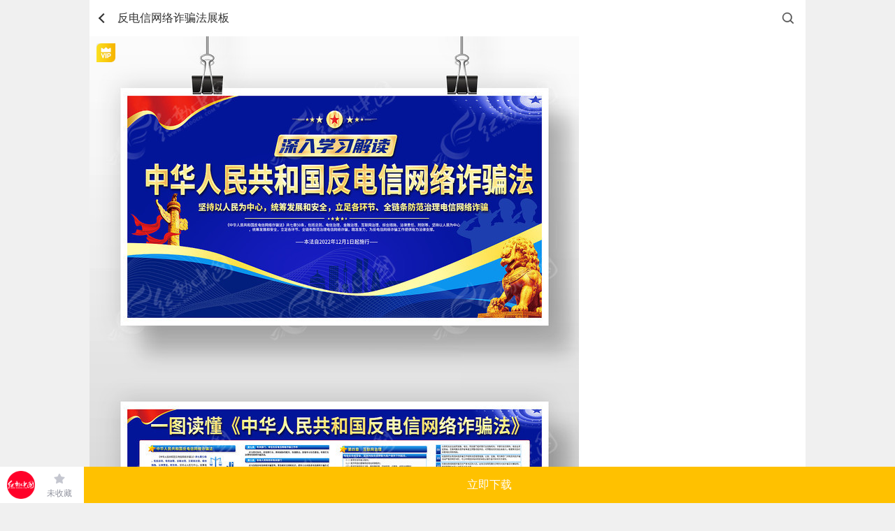

--- FILE ---
content_type: text/html; charset=gbk
request_url: https://m.redocn.com/12811555.html
body_size: 13409
content:
       <div id="top_gg"></div><!DOCTYPE html><html><head><meta charset="gbk"/><title>反电信网络诈骗法展板图片下载_红动中国</title><meta name="keywords" content="反电信网络诈骗法展板，反电信网络诈骗法展板"/><meta name="description" content="红动中国提供原创反电信网络诈骗法展板下载，作品以为主题而设计，可作为反电信网络诈骗法展板，全国法制宣传日，宣传栏三折页，养老诈骗展板，党建展板等主题图片使用，反电信网络诈骗法展板编号12811555，格式PSD，尺寸600x300毫米，大小57.21 MB，欢迎会员进行下载。"/><meta http-equiv="Content-Type" content="text/html; charset=gbk"><meta name="viewport" content="width=device-width,initial-scale=1,maximum-scale=1,minimum-scale=1,user-scalable=no"><meta name="renderer" content="webkit"><meta name="wap-font-scale" content="no"><meta content="telephone=no" name="format-detection"><meta name="apple-touch-fullscreen" content="yes"><meta name="apple-mobile-web-app-capable" content="yes"><meta name="applicable-device" content="mobile" /><meta http-equiv="Cache-Control" content="no-transform" /><meta name="apple-mobile-web-app-status-bar-style" content="black"><!-- No Baidu Siteapp--><meta http-equiv="Cache-Control" content="no-siteapp"/><link rel="icon" type="image/png" href="https://static.redocn.com/usercenter/m/mizui/i/favicon.png"><!-- Add to homescreen for Chrome on Android --><meta name="mobile-web-app-capable" content="yes"><link rel="icon" sizes="192x192" href="https://static.redocn.com/usercenter/m/mizui/i/app-icon72x72@2x.png"><!-- Add to homescreen for Safari on iOS --><meta name="apple-mobile-web-app-title" content="Amaze UI"/><link rel="apple-touch-icon-precomposed" href="https://static.redocn.com/usercenter/m/mizui/i/app-icon72x72@2x.png"><!-- Tile icon for Win8 (144x144 + tile color) --><meta name="msapplication-TileImage" content="https://static.redocn.com/usercenter/m/mizui/i/app-icon72x72@2x.png"><meta name="msapplication-TileColor" content="#0e90d2"><link rel="canonical" href="https://sucai.redocn.com/12811555.html"><link rel="stylesheet" href="https://static.redocn.com/usercenter/m/mizui/css/amazeui.min.css"><link href="https://static.redocn.com/usercenter/m/css/base.css?t=202508082" type="text/css" rel="stylesheet"><link href="https://static.redocn.com/usercenter/m/css/index.css?t=202508082" type="text/css" rel="stylesheet"><link href="https://static.redocn.com/usercenter/m/css/item.css?t=202508082" type="text/css" rel="stylesheet"><!--<link href="https://static.redocn.com/usercenter/m/css/demo.css?t=202508082" rel="stylesheet" type="text/css"  />--><link href="https://static.redocn.com/usercenter/m/css/search_result.css?t=202508082" type="text/css" rel="stylesheet"><link href="https://static.redocn.com/usercenter/m/css/menu_sideslide.css?t=202508082" rel="stylesheet" type="text/css"  /><link href="https://static.redocn.com/usercenter/m/css/new_page.css?t=202508082" type="text/css" rel="stylesheet"><link href="https://static.redocn.com/usercenter/m/css/flickerplate.css?t=202508082" type="text/css" rel="stylesheet"><link rel="stylesheet" href="https://static.redocn.com/usercenter/m/mizui/css/app.min.css?v=202508082"><link rel="stylesheet" href="https://static.redocn.com/usercenter/m/css/newMobile.min.css?v=202508082"><script>var _hmt = _hmt || [];</script><script type="text/javascript" language="JavaScript" src="https://static.redocn.com/usercenter/js/jquery1.8.min.js?t=202508082" type="text/javascript"></script><script type="text/javascript" language="JavaScript" src="https://static.redocn.com/usercenter/m/js/clipboard.min.js?t=202508082" type="text/javascript"></script><script type="text/javascript" language="JavaScript" src="https://static.redocn.com/usercenter/m/mizui/js/amazeui.min.js?t=202508082" type="text/javascript"></script><script type="text/javascript" language="JavaScript" src="https://static.redocn.com/usercenter/m/js/top.min.js?t=202508082" type="text/javascript"></script><script>
	var _hmt = _hmt || [];
	(function() {
		var hm = document.createElement("script");
		hm.src = "https://hm.baidu.com/hm.js?d710c853507ae1ca6c97b1f194e6bfa1";
		var s = document.getElementsByTagName("script")[0]; 
		s.parentNode.insertBefore(hm, s);
	})();
	</script></head><body><style>
	body{background:#fff;}
</style><script type="text/javascript" src="https://static.redocn.com/ckplayer/ckplayer.js" charset="utf-8"></script><script>
	function center(obj){
		var width = $(obj).width();
		var height = $(obj).height();
		if(width > height){
			$(obj).width(60);
		}
		else{
			$(obj).height(60);
		}
	}
	function fillImg(obj){
		var width = $(obj).width();
		var height = $(obj).height();
		if(width > height){
			$(obj).height(32);
		}
		else{
			$(obj).width(32);
		}
	}
var current_project='datu';
function centerImg(obj){
	var box_w = $(obj).parents('.imgbox').width();
	var img_w = $(obj).attr('width');
	var img_h = $(obj).attr('height');
	var new_h = parseInt((box_w*img_h)/img_w);
	if(new_h < 154){
		var top = parseInt(154 - new_h)/2;
		$(obj).css("marginTop",top);
	}
}
</script><div id="sucaiView" class="sjgView"><header class="flex"><a href="javascript:history.back(-1);" class="back_btn"></a><h1 class="flex"><span>反电信网络诈骗法展板</span></h1><a href="/so/search/" rel="nofollow" class="go_search"></a></header><div class="sucai_details"><!--非动态预览图--><div class="img_box"><div class="vip_sign"></div><!--无细节图--><a href="https://img.redocn.com/sheji/20221213/fandianxinwangluozhapianfazhanban_12811555.jpg" class="noimg_bg" ><img src="https://img.redocn.com/sheji/20221213/fandianxinwangluozhapianfazhanban_12811555.jpg" alt="{$thread.subject}"/><div class="go_bigimg flex"><em></em><span>查看大图</span></div></a></div><div class="dj_explain"><p class="ellipsiss"><span>特殊说明：此为创意设计类素材，创作目的旨在弘扬社会主义核心价值观，激发爱国爱党热情，仅限用于资讯传播、党政宣传、公益活动，不得进行商业使用。使用方需根据本网签署的协议约定下载、使用，同时必须严格遵守相关法律法规，特别是<a href="http://www.gov.cn/xinwen/2020-12/24/5572913/files/ced32b3ff3644aa4bfe841b71050345f.pdf" target="_blank">《国旗法》</a><a href="http://www.gov.cn/xinwen/2020-12/24/5572912/files/6879f640a5c742f6bf506783a34f68ec.pdf" target="_blank">《国徽法》</a><a href="http://www.gov.cn/zhengce/2021-06/28/content_5621310.htm" target="_blank">《中国共产党党徽党旗条例》</a>的规定，禁止以任何形式对素材进行歪曲、篡改。如有疑问，请咨询在线客服。</span><br>为杜绝任何错误图形出现，特提供标准版相关图形免费下载<a href="https://www.12371.cn/2021/07/09/ARTI1625818075938118.shtml" rel="nofollow" target="_blank">党徽下载</a>&ensp;<a href="https://www.12371.cn/2021/07/09/ARTI1625818075938118.shtml" rel="nofollow" target="_blank">党旗下载</a>&ensp;<a href="http://www.gov.cn/guoqing/guoqi/index.htm" rel="nofollow" target="_blank">国旗下载</a>&ensp;<a href="http://www.gov.cn/guoqing/guohui/index.htm" rel="nofollow" target="_blank">国徽下载</a></p><div class="slide_btn down"></div></div><div class="route"><a href='https://m.redocn.com'>红动网</a><i></i><a href='https://m.redocn.com/shejigao/'>设计稿</a><i></i><a href='https://m.redocn.com/pingmian/'>平面广告</a><i></i><a href='https://m.redocn.com/zhanban/'>展板</a><i></i><span>当前</span></div><div class="title flex"><div class="sucai_title">反电信网络诈骗法展板</div></div><div class="data_box flex"><span>600x300毫米&ensp;/&ensp;PSD&ensp;/&ensp;57.21 M</span><div class="show_more"></div></div><div class="operate_fixed flex"><a href="/" class="go_home"></a><div class="shoucang"><a rel="nofollow" href="/login?backurl=https://m.redocn.com/12811555.html" class="collect_btn collect_btn_no">未收藏</a></div><div class="xiazai"><a href="/sucai/download-12811555" rel="nofollow" class="download_btn vip">立即下载</a></div></div></div><div class="related_keywords flex"><a href="https://m.redocn.com/so-haibao/baa3b1a8.htm">海报</a><a href="https://m.redocn.com/so-zhanban/d5b9b0e5.htm">展板</a><a href="https://m.redocn.com/so-banbao/b0e5b1a8.htm">板报</a><a href="https://m.redocn.com/so-zhanban/b5b3bda8d5b9b0e5.htm">党建展板</a><a href="https://m.redocn.com/so-zhanban/d5a9c6add5b9b0e5.htm">诈骗展板</a><a href="https://m.redocn.com/so-xuanchuan/c8abb9fab7a8d6c6d0fbb4abc8d5.htm">全国法制宣传日</a><a href="https://m.redocn.com/so-tu/d2bbcdbcb6c1b6ae.htm">一图读懂</a><a href="https://m.redocn.com/so-zhanban/b7b4b5e7d0c5cdf8c2e7d5a9c6adb7a8d5b9b0e5.htm">反电信网络诈骗法展板</a><a href="https://m.redocn.com/so-yanglao/d1f8c0cfd5a9c6add5b9b0e5.htm">养老诈骗展板</a></div><div id="view_gg"></div><div class="masonry-box"><div class="masonry sucai_masonry"  ><div class="item"><a href="https://m.redocn.com/13606034.html"><div class="imgbox"><img src="//static.redocn.com/image/grey.gif" data-original="https://img.redocn.com/sheji/20250624/zhonghuarenmingongheguofandianxinwangluozhapianfadangjianzhanban_13606034.jpg.285.jpg" alt="" class="lazy" width="285" height="400.95588235294" onload="centerImg(this);" /></div><div class="sucai-title"><span>中华人民共和国反电信网络诈骗法党建展板</span></div></a></div><div class="item"><a href="https://m.redocn.com/13603609.html"><div class="imgbox"><img src="//static.redocn.com/image/grey.gif" data-original="https://img.redocn.com/sheji/20250623/hongse2025quanminfanzhazaixingdongjizhongxuanchuanyuezhanban_13603609.jpg.285.jpg" alt="" class="lazy" width="285" height="400.95588235294" onload="centerImg(this);" /></div><div class="sucai-title"><span>红色2025全民反诈在行动集中宣传月展板</span></div></a></div><div class="item"><a href="https://m.redocn.com/13603608.html"><div class="imgbox"><img src="//static.redocn.com/image/grey.gif" data-original="https://img.redocn.com/sheji/20250623/quanminfanzhazaixingdongjizhongxuanchuanyuezhutihuodongzhanban_13603608.jpg.285.jpg" alt="" class="lazy" width="285" height="400.95588235294" onload="centerImg(this);" /></div><div class="sucai-title"><span>全民反诈在行动集中宣传月主题活动展板</span></div></a></div><div class="item"><a href="https://m.redocn.com/13603607.html"><div class="imgbox"><img src="//static.redocn.com/image/grey.gif" data-original="https://img.redocn.com/sheji/20250623/2025nianquanminfanzhazaixingdongjizhongxuanchuanyuezhanban_13603607.jpg.285.jpg" alt="" class="lazy" width="285" height="400.95588235294" onload="centerImg(this);" /></div><div class="sucai-title"><span>2025年全民反诈在行动集中宣传月展板</span></div></a></div><div class="item"><a href="https://m.redocn.com/13121803.html"><div class="imgbox"><img src="//static.redocn.com/image/grey.gif" data-original="https://img.redocn.com/sheji/20231009/fandianxinwangluozhapianfadangjianzhanbanxuanchuanlan_13121803.jpg.285.jpg" alt="" class="lazy" width="285" height="400.95588235294" onload="centerImg(this);" /></div><div class="sucai-title"><span>反电信网络诈骗法党建展板宣传栏</span></div></a></div><div class="item"><a href="https://m.redocn.com/13121816.html"><div class="imgbox"><img src="//static.redocn.com/image/grey.gif" data-original="https://img.redocn.com/sheji/20231009/lansegonganpaichusuofandianxinwangluozhapianfazhanbanxuanchuanlan_13121816.jpg.285.jpg" alt="" class="lazy" width="285" height="400.95588235294" onload="centerImg(this);" /></div><div class="sucai-title"><span>蓝色公安派出所反电信网络诈骗法展板宣传栏</span></div></a></div><div class="item"><a href="https://m.redocn.com/13354264.html"><div class="imgbox"><img src="//static.redocn.com/image/grey.gif" data-original="https://img.redocn.com/sheji/20240626/fandianxinzhapianfazhanban_13354264.jpg.285.jpg" alt="" class="lazy" width="285" height="400.95588235294" onload="centerImg(this);" /></div><div class="sucai-title"><span>反电信诈骗法展板</span></div></a></div><div class="item"><a href="https://m.redocn.com/13330944.html"><div class="imgbox"><img src="//static.redocn.com/image/grey.gif" data-original="https://img.redocn.com/sheji/20240528/lansejianyuefandianxinzhapianyingzhiyinghuizhishixuanchuanzhanban_13330944.jpg.285.jpg" alt="" class="lazy" width="285" height="400.95588235294" onload="centerImg(this);" /></div><div class="sucai-title"><span>蓝色简约反电信诈骗应知应会知识宣传展板</span></div></a></div><div class="item"><a href="https://m.redocn.com/13327774.html"><div class="imgbox"><img src="//static.redocn.com/image/grey.gif" data-original="https://img.redocn.com/sheji/20240523/jingzhidaqifandianxinzhapianyingzhiyinghuizhishizhanban_13327774.jpg.285.jpg" alt="" class="lazy" width="285" height="400.95588235294" onload="centerImg(this);" /></div><div class="sucai-title"><span>精致大气反电信诈骗应知应会知识展板</span></div></a></div><div class="item"><a href="https://m.redocn.com/13327747.html"><div class="imgbox"><img src="//static.redocn.com/image/grey.gif" data-original="https://img.redocn.com/sheji/20240523/jingzhidaqifandianxinzhapianyingzhiyinghuizhishizhanban_13327747.jpg.285.jpg" alt="" class="lazy" width="285" height="400.95588235294" onload="centerImg(this);" /></div><div class="sucai-title"><span>精致大气反电信诈骗应知应会知识展板</span></div></a></div></div></div><div class="collect_tip"></div><div class="am-modal am-modal-no-btn" tabindex="-1" id="doc-modal-4"><div class="am-modal-dialog"><div class="am-modal-hd">账号登录
                <a href="javascript: void(0)" class="am-close am-close-spin" data-am-modal-close>&times;</a></div><div class="am-modal-bd am-margin-top"><div class="am-container"><form class="am-form am-margin-bottom" id="login_form"><div class="am-input-group ins"><span class="am-input-group-label">账号</span><input type="text" id="doc-vld-name-2"  name="u" autocomplete="off" placeholder="红动账号"/></div><div class="am-input-group u-border-gray ins"><span class="am-input-group-label">密码</span><input type="password" placeholder="密码" id="doc-vld-name-1"  name="p" autocomplete="off" value="" class="am-form-field am-border-right"></div><div class="am-form-group am-text-center"><div class="am-text-danger errMsg"></div></div><input type="hidden" name="ss" value="NDYyYlY1MmNCc3BaUGNhNytWWnV3RDkyU0g2b3pQbmtrZFZDQUZPTG1uMG96VkorbVlWVA==" ><button type="submit" id="submit" class="am-btn am-radius am-btn-danger am-btn-block j-sub-open am-text-default">登 录</button></form><div class="am-footer-switch am-margin-bottom am-text-sm"><div class="am-g"><div class="am-u-sm-9 am-text-left am-clear-pl"><span>还没账号?</span><a href="/register" class="am-footer-ysp am-text-secondary">立即注册</a></div><div class="u-sm-6 am-text-right am-clear-pr"><a  class="am-footer-desktop am-text-secondary" href="/findpwd" >忘记密码?</a></div></div></div></div><div class="am-text-center am-text-sm" style="position:relative;bottom:6px;">合作网站帐号登录</div><div class="am-g am-g-collapse"><div class="am-u-sm-4"><a href="https://m.redocn.com/login/quicklogin?provider=qq&redirct_url=" class="am-login-bg am-login-bg-1">QQ登录</a></div><div class="am-u-sm-4"><a href="https://m.redocn.com/login/quicklogin?provider=sina&redirct_url=" class="am-login-bg am-login-bg-2">新浪微博登录</a></div><div class="am-u-sm-4"><a href="https://m.redocn.com/login/quicklogin?provider=alipay&redirct_url=" class="am-login-bg am-login-bg-3">支付宝登录</a></div></div></div></div><div class="modal-wrap"></div></div><div class="sucai_data_mask"><div class="mask"></div><div class="content"><div class="close_bg"><div class="close_btn"></div></div><div class="data_box"><h3>详细参数<a href="/site/feedback?tid=12811555">[举报反馈]</a></h3><ul><li><label>素材编号</label><span>12811555</span></li><li><label>色彩模式</label><span></span></li><li><label>素材大小</label><span>57.21 M</span></li><li><label>分&ensp;辨&ensp;率</label><span>300 dpi(像素/英寸)</span></li><li><label>成品尺寸</label><span>600x300毫米</span></li><li><label>肖像版权</label><span>无 (人物仅参考)</span></li><li><label>素材格式</label><span>PSD</span></li><li><label>更新时间</label><span>2022-12-13</span></li><li><label>作品说明</label><span>							该作品由签约供稿设计师上传分享，此作品对作品中含有的国旗、国徽等政治图案及各类商标不享有权利，此类图案及商标仅作为作品元素展示而存在，素材中如有人物图像以及字库文件未特殊说明可商用的，同样仅作为作品元素展示而存在）。若您的权利被侵害，请联系 copyright@redocn.com。
							</span></li></ul></div></div></div></div><div id="publish_order_box" class="night" ><!--晚九点半到次日早上七点夜间模式加class:night,其余不加--><div class="publish_order"><div class="title"><span>Hi，你想定制相关“<em>展板</em>”的设计？</span><a href="javascript:;" class="close_btn">关闭</a></div><div class="order_content"><form action="" method="" id="simpleForm"><input type="hidden" value="http://m.redocn.com/12811555.html" name="ent_url"><input type="hidden" value="14" name="ent"><input type="hidden" value="5" name="type"><input type="hidden" value="0" name="not_get_code" id="not_get_code"><div class="form_list"><div class="tit"><span><em>*</em>用一句话描述你的需求：</span></div><textarea name="description" class="description" placeholder="请准确填写设计需求，以便我们更好的为您服务。如：&#10;LOGO、VI、包装、海报、展板……&#10;画册、淘宝、天猫、PPT、景观建筑……"></textarea></div><div class="form_list"><div class="tit"><span><em>*</em>联系手机：</span></div><input type="text" name="mobile" value="" class="mobile" placeholder="便于接单设计师快速与您联系，接收订单信息"  /><a href="javascript:send_sms_code(1)" class="am-fl am-u-sm-4 am-text-center toget_code col-999 j-code" >获取验证码</a></div><div class="form_list am-form-group code-group"><!--<label><em>*</em></label>--><div class="tit"><span><em>*</em>手机验证码：</span></div><div class="info"><div class="am-g"><input type="text" class="am-fl am-u-sm-8 am-radius yzm_ipt yanzm-val" name="code" id="yanzm-val" placeholder="您接收到的验证码" ><a href="javascript:void(0);" class="am-fl am-u-sm-4 am-text-center dont_get">收不到验证码？</a></div></div></div><div class="error_tip">12333</div><a href="javascript:;" class="publish_btn">立即发布，坐等设计师</a><!--夜间--><div class="promise">夜已深，设计师已累了一天。TA们接入需求会有延迟哦~</div></form></div></div></div><div id="confirm_mobile_box"><div class="confirm_mobile"><p>我们将向手机‘<em>130-7188-5619</em>’发送当前的设计需求订单内容及账号信息，以便你随时登陆红动跟踪订单。</p><a href="javascript:;" class="confirm_btn">确认手机号无误</a><a href="javascript:;" class="error_btn">手机号有误</a></div></div><div class="view_publish_success">发布成功！</div><div id="goTopBtn"><i class="icons1"></i><i class="icons2"></i><i class="icons3"></i></div><footer class="g-u-footer g-footer-forfixed"><div id="bottom_gg"><div class="xiangguanzuopin"><a href="https://m.redocn.com/ai/" target="_blank" data-page="4"  data-position="B1" data-gid="113"><img src="https://img.redocn.com/202508/20250807/20250807_bff9b99e6634ddaa4a79HPfo9yJDL59z.jpg"  alt="AI出图广告" /></a></div></div><div class="g-footer"><div class="am-footer-switch am-text-sm"><span style="font-size: 1.8rem;color: #666">红动网——专业在线设计服务平台</span><p class="text-min">红动创办于2005年，老品牌值得信赖</p><div class="contact"><div><a href="/so-tag" style="margin-right:25px;"  >热门标签</a><a href="/zuixinshejigao/" style="margin-right:25px;"  >最新素材</a><a href="https://sucai.redocn.com/12811555.html" id="godesktop"  class="redocn_pc">电脑版</a></div><div><a href="https://wpa.b.qq.com/cgi/wpa.php?ln=1&key=XzgwMDA4OTE5Ml80NzU3NzZfODAwMDg5MTkyXzJf" class="redocn_qq" title="客服QQ:800089192" target="_blank">800089192</a></div></div></div></div><script>
function getcookie(name) {
    var arr,reg=new RegExp("(^| )"+name+"=([^;]*)(;|$)");
	if(arr=document.cookie.match(reg))
	{
		return unescape(arr[2]);
	}else{
		return "";
	}
}
//cookieobj = new Cookie(); 
//var _u_tp = cookieobj.get('u_tp');
//cookieinfo = cookieobj.get('uchome_newauth');
var _u_tp = getcookie('u_tp');
cookieinfo = getcookie('uchome_newauth');
if(typeof(cookieinfo) == 'undefined' || !cookieinfo)
{
//	var _RA_VID_NEW = cookieobj.get('_RA_VID_NEW');
	var _RA_VID_NEW = getcookie('_RA_VID_NEW');
	_hmt.push(['_setCustomVar', 5, 'youke', _RA_VID_NEW, 3]);
	//console.log('youke'+ _RA_VID_NEW);
}else{
	if(_u_tp){
		 _u_tp_t = _u_tp.split("_")[0];
		 _u_tp_d = _u_tp.split("_")[1];
		 _u_tp_u = _u_tp.split("_")[2];
		 
		 if(_u_tp_t ==1)
		 {
		      _par_name = 'putong1';
		 }
		 if(_u_tp_t ==2)
		 {
		      _par_name = 'putong2';
		 }
		 if(_u_tp_t ==3)
		 {
		      _par_name = 'vip1';
		 }
		 if(_u_tp_t ==4)
		 {
		      _par_name = 'vip2';
		 }
		 //console.log(_u_tp_t+" "+ _par_name+" "+_u_tp_d+" "+_u_tp_u);
		 _hmt.push(['_setCustomVar', _u_tp_t, _par_name,_u_tp_d , 3]);
		 _hmt.push(['_setCustomVar', _u_tp_t, _par_name,_u_tp_d+"_"+_u_tp_u , 3]);
		 
		 
	}

}


</script><script>
	 var domains = window.location.href.split("/");
     var nowDomain = "";

     var log = function(msg){
        if (window["console"]){
            console.log(msg);
        }
     }
     for(var i =0;i<domains.length;i++){
        if(domains[i]!="" && domains[i]!="http:"){
            nowDomain =domains[i]
            break;
        }
     }
     var login_domain = "https://user.redocn.com";
	 var www_domain ="https://www.redocn.com";
     var ajax_domain ="https://api.redocn.com/";
     
    	//alert(login_domain);
	
	
	
    
</script><!-- <div id="kefu_right"><div class="kefu_right_in"><a href="https://wpa.b.qq.com/cgi/wpa.php?ln=1&key=XzgwMDA4OTE5Ml80NzU3NzZfODAwMDg5MTkyXzJf" class="redocn_qq" title="客服QQ:800089192" target="_blank"><img src="https://static.redocn.com/images/160.png" /></a></div></div> --><script type="text/javascript" src="//cpro.baidustatic.com/cpro/ui/cm.js" async="async" defer="defer" ></script><script>
if(location.href.indexOf("redocn.com")==-1)
{
	window.location = "/";
}
var domains = window.location.href.split("/");
var nowDomain = "";
for(var i =0;i<domains.length;i++){
    //if(domains[i]!="" && domains[i]!="http:" && domains[i]!="https:"){
    if(domains[i]!="" && domains[i]!="http:"){
        nowDomain =domains[i];
        break;
    }
}
var api_domain = "https://api.redocn.com";
var static_domain = "https://static.redocn.com";
var ajax_domain  = "https://api.redocn.com/";
//var api_domain = "//api.redocn.com";
//var static_domain = "//static.redocn.com";
var userdomain = '//user.redocn.com';
var sucai_domain = '//sucai.redocn.com';
var file_domain='//order.redocn.com';
var www_domain = '//www.redocn.com';
var so_domain = '//so.redocn.com';
var bbs_domain = '//bbs.redocn.com';
var login_domain = "//user.redocn.com";

if(nowDomain.substr(0,1)=="l"){
    api_domain = "//lapi.redocn.com";
    static_domain = "//lstatic.redocn.com";
	userdomain = '//luser.redocn.com';
	sucai_domain = '//lsucai.redocn.com';
	ajax_domain = '//lapi.redocn.com';
	file_domain='//lfile.redocn.com';
	www_domain = '//lwww.redocn.com';
	so_domain = '//lso.redocn.com';
	bbs_domain = '//lbbs.redocn.com';
	login_domain = "//luser.redocn.com";	
}else if(nowDomain.substr(0,1)=="t"){
    api_domain = "//tapi.redocn.com";
    static_domain = "//tstatic.redocn.com";
	userdomain = '//tuser.redocn.com';
	sucai_domain = '//tsucai.redocn.com';
	ajax_domain = '//tapi.redocn.com';
	file_domain='//tfile.redocn.com';
	www_domain = '//twww.redocn.com';
	so_domain = '//tso.redocn.com';
	bbs_domain = '//tbbs.redocn.com';
	login_domain = "//tuser.redocn.com";
}else{
    if(nowDomain.indexOf("146.redocn.com")>0)
    {
        api_domain = "//api146.redocn.com";
        static_domain = "//static146.redocn.com";
		userdomain = '//user146.redocn.com';
		sucai_domain = '//sucai146.redocn.com';
		ajax_domain = '//api146.redocn.com';
		file_domain='//order146.redocn.com';
		www_domain = '//www146.redocn.com';
		so_domain = '//so146.redocn.com';
		bbs_domain = '//bbs146.redocn.com';
		login_domain = "//user146.redocn.com";
    }
}
//音乐频道 记录播放日志
function playerlogs(keyword='',page_url,music_id,music_name,soundtype){
	var st = soundtype ? soundtype :'';
    $.ajax({
        url:"/music/playlogs",
        type:'post',
        data:{keyword,page_url,music_id,music_name,'soundtype':st},
        dataType:"json",
        success:function(res){},
        error:function(err){console.log(err);}
    });
}

function getcookie(name) {
	var arr,reg=new RegExp("(^| )"+name+"=([^;]*)(;|$)");
	if(arr=document.cookie.match(reg))
	{
		return unescape(arr[2]);
	}else{
		return "";
	}
//  var cookie_start = document.cookie.indexOf(name);
//  var cookie_end = document.cookie.indexOf(";", cookie_start);
//  return cookie_start == -1 ? "": unescape(document.cookie.substring(cookie_start + name.length + 1, (cookie_end > cookie_start ? cookie_end: document.cookie.length)))
}

function setcookie(cookieName, cookieValue, seconds, path, domain, secure) {
    var expires = new Date();
    expires.setTime(expires.getTime() + seconds * 1000);
    document.cookie = escape(cookieName) + "=" + escape(cookieValue) + (expires ? "; expires=" + expires.toGMTString() : "") + (path ? "; path=" + path: "/") + (domain ? "; domain=" + domain: "") + (secure ? "; secure": "")
}

function isMobile(userAgent) {
    return (userAgent.indexOf("Android") > -1 && userAgent.indexOf("Mobile") > -1) || (userAgent.indexOf("iPhone") > -1 && userAgent.indexOf("Mobile") > -1) || (userAgent.indexOf("Windows Phone") > -1 && userAgent.indexOf("Mobile") > -1) || (userAgent.indexOf("Touch") > -1 && userAgent.indexOf("Mobile") > -1)
}

$(function(){
	if(!isMobile(navigator.userAgent)){ //当前是pc端
		var locaurl = window.location.href;
		if(locaurl.indexOf("m.redocn.com") > -1){ //打开地址为手机端
			var isPcUrl = getcookie("isPcUrl");
			var pcurl = $("#godesktop").attr('href');
			//window.location = pcurl;
			if(document.referrer && ( document.referrer.indexOf("baidu.com") > -1 || document.referrer.indexOf("so.com") > -1  || document.referrer.indexOf("sogou.com") > -1  )){
					
				window.location = pcurl;
			}else if (isPcUrl != "pc" && isPcUrl != "mb") {
				if (confirm("您正在pc上访问红动网手机版，建议您浏览pc版。")) {

					setcookie("isPcUrl", "pc", 86400 * 30, "/", ".redocn.com");
	                window.location = pcurl;
	            }
				else{
					
					setcookie("isPcUrl", "mb", 86400 * 30, "/", ".redocn.com");
				}
			}
			else if(isPcUrl == "pc"){
				
				window.location = pcurl;
			}
		}
	}
	
	goTopEx();
	//充值vip广告开始
	var vip_html = '<div class="big_vip_gg">';
	vip_html += '<a href="/chongzhi/index" target="_blank" class="link">';
	vip_html += '<img src="'+static_domain+'/usercenter/m/images/new/vip_gg_big.png" alt="" />';
	vip_html += '</a>';
	vip_html += '<a href="javascript:;" class="close_btn"></a>';
	vip_html += '</div>';
	var vip_html_small = '<div class="small_vip_gg">';
	vip_html_small += '<a href="/chongzhi/index" target="_blank" class="link">';
	vip_html_small += '<img src="'+static_domain+'/usercenter/m/images/new/vip_gg_small.png" alt="" />';
	vip_html_small += '</a>';
	vip_html_small += '</div>';
	var big_vip_gg_close = getcookie('big_vip_gg_close');		
	var cookieinfo = getcookie('uchome_newauth');
	var viptimeout = null;
	if(typeof(cookieinfo) != 'undefined' && cookieinfo)
	{
		jQuery.ajax({
	        type:"get",
	        url:api_domain+"/Login/checkNewVip",
	        data:{},
	        dataType:"jsonp",
	        jsonp:'jsoncallback',
	        success:function(data){
	            if(data!=1){
	                //jQuery('body').append(vip_html_small);
					if(big_vip_gg_close == '' || big_vip_gg_close !=1){
						//jQuery('body').append(vip_html);
					}else{
						//$(".small_vip_gg").animate({bottom:"99px"});
					}
	            }
	
	        }
	
	
	    });
	}else{
		
		//jQuery('body').append(vip_html_small);
		if(big_vip_gg_close == '' || big_vip_gg_close !=1){
			//jQuery('body').append(vip_html);
		}else{
			//$(".small_vip_gg").animate({bottom:"99px"});
		}
	}
	jQuery(document).on("click",".big_vip_gg .close_btn",function(){
		$(".big_vip_gg").animate({height:"0"},300,function () {
			setcookie("big_vip_gg_close", 1, 86400, "/", "redocn.com");
            $(".small_vip_gg").animate({bottom:"99px"});
        });
	});
	jQuery(document).on("click",".big_vip_gg .link",function(){
		setcookie("big_vip_gg_close", 1, 86400, "/", "redocn.com");
	});
});
</script></footer><script src="https://static.redocn.com/public/js/Masonry.js?v=202508082"></script><script type="text/javascript" src="https://static.redocn.com/sucai/js/jquery.lazyload.js"></script><script>
$(function(){
	//更多参数
	$(".sucai_details").on("click",".data_box .show_more",function(){
		$(".sucai_data_mask").show();
	});
	$(".sucai_data_mask").on("click",".close_btn",function(){
		$(".sucai_data_mask").hide();
	});
});
var file_domain="https://order.redocn.com";
var needCode = false;
var not_get_code = false;
var sendnum=0;
var vip_status = "1";
var thread_free = "0";
var day_free_down = "0";
var price = "48";



function loadshoucang(){
    if(document.cookie.indexOf("uchome_newauth")!=-1){
        var tid = "12811555";
        var data = "tid="+tid;
        $.post('/favorites/checkifaddfav',data,function(res){
            //
            if(res.status==1)
            {
                //已经收藏过了
                $("#shouchang_btn").addClass('collect_btn_yes').html('已收藏');
            }else{
                //未收藏
                $("#shouchang_btn").addClass('collect_btn_no').html('未收藏');
            }
        });
    }
}
function getCheckLogin(){
	var free ="";
    var tid="12811555";
    var is_gongyi = "0";
    var editor = "0";
    var editor_id = "";
    is_gongyi = parseInt(is_gongyi);
    $.post('/sucai/ischecklogin',{},function(res){
        if(res.uid==0)
        {
            var loginurl="/login?backurl=http://m.redocn.com/12811555.html";
			if(res.isSingleDownButton == 0){

            
                if(is_gongyi){
                    var xzhtml='<a href="'+loginurl+'" rel="nofollow" class="download_btn free">免费下载</a>';
                }else{
                    if(thread_free == 1 && day_free_down == 0){
                        var xzhtml='<a href="'+loginurl+'" rel="nofollow" class="download_btn free">免费下载</a>';
                    }else{
                        if(free != 1){
                            if(vip_status == 1){
                                var xzhtml='<a href="'+loginurl+'" rel="nofollow" class="download_btn vip"><em>原价:'+price+'红币</em>VIP下载</a>';
                            }else{
                                var xzhtml='<a href="'+loginurl+'" rel="nofollow" class="download_btn hb"><em>'+price+'红币</em>下载</a>';
                            }
                        }
                    }
                }
            }
            var schtml='<a href="'+loginurl+'" rel="nofollow" class="collect_btn collect_btn_no">未收藏</a>';
            if(editor == 1)
            {
                var editorHtml = ' <a href="'+loginurl+'" rel="nofollow" class="download_btn editor">在线编辑</a>';
                if($('.editor_container'))
                {
                    $('.editor_container').html(editorHtml);
                }else{
                    $('.xiazai').after('<div class="editor_container">'+editorHtml+'</div>');
                }
            }

           
            //未登录
            $('.xiazai').html(xzhtml);
            $('.shoucang').html(schtml);
        }else{
           // 已登录
            var xzloginurl="https://m.redocn.com/sucai/download-12811555";
            var editorurl = "https://e.redocn.com/home?tempid=";
            var schtml='<a href="javascript:;" class="collect_btn" id="shouchang_btn"></a>';
            //成功
            if(res.isSingleDownButton == 0){
                if(is_gongyi){
                    var xzhtml='<a href="'+xzloginurl+'" rel="nofollow" class="download_btn free">免费下载</a>';
                }else{
                    if(free != 1){
                        if(thread_free == 1 && day_free_down == 0){
                            var xzhtml='<a href="'+xzloginurl+'" rel="nofollow" class="download_btn free">免费下载</a>';
                        }else{
                            if(vip_status == 1){
                                var xzhtml='<a href="'+xzloginurl+'" rel="nofollow" class="download_btn vip"><em>原价:'+price+'红币</em>VIP下载</a>';
                            }else{
                                var xzhtml='<a href="'+xzloginurl+'" rel="nofollow" class="download_btn hb"><em>'+price+'红币</em>下载</a>';
                            }
                        }
                    }

                }
            }
            if(editor == 1)
            {
                var editorHtml = ' <a href="'+editorurl+'" rel="nofollow" class="download_btn editor">在线编辑</a>';
                if($('.editor_container'))
                {
                    $('.editor_container').html(editorHtml);
                }else{
                    $('.xiazai').after('<div class="editor_container">'+editorHtml+'</div>');
                }
            }

            $('.xiazai').html(xzhtml);
            $('.shoucang').html(schtml);
			loadshoucang();
        }
    },'json'); 
}
getCheckLogin();
function timer(obj){
    var time = null;
    var count = 1;
    time = setInterval(function(){
        if(count<=0){
            clearInterval(time);
            $(obj).fadeOut();
        }else{
            count--;
        }

    },1000);  
}

function showPublishEnter(){
	var win = $(window).scrollTop();
	var top = 300;
	var publish_enter = $("#publish_enter");
    if(win>top){
        publish_enter.show(function(){
            $(this).css({
                "transition":'all 500ms linear',
                "transform":'translate(-90px,0)'
            });
        });
    }else{
        publish_enter.hide(function(){
            $(this).css({
                "transition":'all 100ms linear',
                "transform":'translate(90px,0)'
            });
        });
    }
}

function getOrderByMobile(mobile){
    jQuery.ajax({
        url:file_domain+"/orders/getorderbymobile.htm",
        type:'get',
        data:{'mobile':mobile,'iskuayu':1},
        dataType:'jsonp',
        jsonp:'jsoncallback',
        success:function(data){
            var data=eval(data);
            data=data[0];
            if(data.isorder==1){
                 submit_order('second');
            }
            else{
                $("#publish_order_box .publish_order").animate({bottom:-340},200,function(){
                    $("#publish_order_box").hide();
                    $("#confirm_mobile_box").show();
                });

            }
        }
    });
}
//点击发送验证码
var send_msg_time = 1;
var msgUrl = "/jiedan/getcode";
var time = null;
//发送验证码
function send_sms_code(){
    var mobile = jQuery("#simpleForm .mobile").val();
    mobile = mobile.replace(/\s*/ig, '');
    //校验手机格式
    var regPartton = /^1[3-9]\d{9}$/;
    if (false == regPartton.test(mobile)) {
        alert('手机格式不正确');
        return false;
    }
    if(jQuery("#simpleForm .j-code").hasClass("counting")){
        return;
    }
  fph_sms_limit();

    jQuery.post(msgUrl, {'mobile': mobile}, function (data) {
        if (data.status != 1) {
                jQuery('#simpleForm .j-code').removeClass('counting');
                jQuery('#simpleForm .j-code').text('获取验证码');

            clearInterval(time);
            alert(data.msg);
        }
    }, 'json');
}
function fph_sms_limit() {
    if (time == null) {
        sendnum++;
        jQuery("#simpleForm .j-code").addClass('counting');
        var total = 60;
        var h = (total--) + '秒后重新获取! ';
        jQuery("#simpleForm .j-code").text(h);
        time = setInterval(function () {
            var h = (total--) + '秒后重新获取! ';
            jQuery("#simpleForm .j-code").text(h);
            if (total == 0) {
                clearInterval(time);
                time = null;
                //倒计时间过了
                //60s过了之后判断用户有没有收到验证码 没有收到就换个方式发送短信验证码
                if (jQuery("#simpleForm input[name=mobile]").val() == '') {
                    msgUrl = "/jiedan/getcode?use_old_api=1&sendnum="+sendnum;
                }
                jQuery('#simpleForm .j-code').removeClass('counting');
                jQuery('#simpleForm .j-code').text('获取验证码');
                jQuery("#simpleForm .code-group .dont_get").show();
            }
        }, 1000);
    }
}

//极速
function submit_order(type){
    //提交任务
    //判断表单参数有没有选择完整

    //防止重复提交
    if(type=='first'){
        if(jQuery("#confirm_mobile_box .confirm_btn").attr("state") == "submiting"){
            return;
        }
        jQuery("#confirm_mobile_box .confirm_btn").attr("state","submiting");
        jQuery("#confirm_mobile_box .confirm_btn").html("发布中...");
    }else{
        if(jQuery("#simpleForm .publish_btn").attr("state") == "submiting"){
            return;
        }
        jQuery("#simpleForm .publish_btn").attr("state","submiting");
        jQuery("#simpleForm .publish_btn").html("发布中...");
    }

    var data = jQuery("#simpleForm").serialize();
    if(not_get_code==true){
        data+='&not_get_code=1';
    }
    jQuery.post('/jiedan/postjiedannew',data,function(res){
        if(res.status=="faild"){

            $("#publish_order_box .error_tip").html(res.msg).show();
            if(type=='first'){
                $("#confirm_mobile_box").hide();
                $("#publish_order_box").show();
                $("#publish_order_box .publish_order").animate({bottom:0},200);
            }
            jQuery("#simpleForm .publish_btn").removeAttr("state");
            jQuery("#simpleForm .publish_btn").html("立即发布，坐等设计师");

            jQuery("#confirm_mobile_box .confirm_btn").removeAttr("state");
            jQuery("#confirm_mobile_box .confirm_btn").html("确认手机号无误");
        }else{
            $("#publish_order_box .publish_order").animate({bottom:-340},200,function(){
                $("#publish_order_box").hide();
                $("#confirm_mobile_box").hide();
            });
            $("#publish_order_box").find(".description").val('');
            $("#publish_order_box").find(".mobile").val('');
            //跳转到订单成功页面
            setTimeout(function(){
                $(".view_publish_success").fadeIn();
            },10);
            setTimeout(function(){
                $(".view_publish_success").fadeOut();
            },2000);
            jQuery("#simpleForm .publish_btn").removeAttr("state");
            jQuery("#simpleForm .publish_btn").html("立即发布，坐等设计师");

            jQuery("#confirm_mobile_box .confirm_btn").removeAttr("state","submiting");
            jQuery("#confirm_mobile_box .confirm_btn").html("确认手机号无误");

        }
    },'json')
}
var cur_tt_num = 1;
$(function(){
	goTopEx();
	$(window).scroll(function(){
        showPublishEnter();
    });
    $(window).load(function(){
        showPublishEnter();
    });
    //套图滑动
    var taotu = $(".switcher");
	var single_w = 70; //单个li宽度+边框+间距
	var box_w = taotu.width(); //显示容器宽度
	var lis = taotu.find('li').length;//图片数量	
	$('.switcher ul').css('width', single_w*lis + 'px');//ul宽度
	if(cur_tt_num != 1 && cur_tt_num != 2 && cur_tt_num != lis-1 && cur_tt_num != lis){
		var left = parseInt(cur_tt_num - 3)*single_w;
		$('.switcher ul').css("left",-left);
	}
	else{
		if(cur_tt_num == lis-1 || cur_tt_num == lis){
			var left = parseInt(single_w*lis - box_w);
			$('.switcher ul').css("left",-left);
		}
	}
	$('.switcher li').eq(cur_tt_num-1).addClass("current").siblings().removeClass("current");
	
    var start_x=0,end_x=0,ul_left = 0;
    $(".switcher").on("touchstart",function(e){
    	var _touch = e.originalEvent.targetTouches[0];
    	start_x= _touch.pageX;
    	ul_left = parseInt($(".switcher ul").css("left"));
    });
    $(".switcher").on("touchmove",function(e){
    	var _touch = e.originalEvent.targetTouches[0];
    	end_x= _touch.pageX;
    	var dis = parseInt(end_x - start_x);
    	var min = parseInt(box_w - $(".switcher ul").width());
    	if(dis < 0){ //往左滑
    		if(dis <  min - ul_left){
    			dis = min - ul_left;
    		}
    	}
    	else{
    		if(dis > -ul_left){
    			dis = -ul_left;
    		}
    	}
    	$(".switcher ul").css("left",ul_left+dis+'px');
    	e.preventDefault();
    });
    //查看细节图
    $(".details-group").on("click","li",function(){
    	var src = $(this).attr("data-original");
    	var html = '<img src="'+src+'" alt="微距拍摄">';
    	$(".noimg_bg").attr("href",src).html(html);
    	$(".go_bigimg").attr("href",src);
    	$(this).addClass("current").siblings().removeClass("current");
    });
	//瀑布流
//	var imgs = jQuery(".masonry img");
//	pubu_container = jQuery(".masonry");
//	pubu_container.imagesLoaded(function(){
//		pubu_container.masonry({
//			itemSelector : ".item"
//		});
//		imgs.load(function(){ //等图片加载后再重新排列
//			pubu_container.masonry();
//		});
//	});
	//图片延迟加载
	jQuery("img.lazy").lazyload({
    	threshold:100,
    	effect: "fadeIn"
    });
    //党建说明收起展开
    $(".dj_explain").on("click",".slide_btn.down",function(){
    	$(".dj_explain p").removeClass("ellipsiss");
    	$(this).addClass("up").removeClass("down");
    });
    $(".dj_explain").on("click",".slide_btn.up",function(){
    	$(".dj_explain p").addClass("ellipsiss");
    	$(this).addClass("down").removeClass("up");
    });
    //收藏
    $(".shoucang").on("click",".collect_btn",function(){
        var $tips =  $(".collect_tip");
        var tid = "12811555";
        var data = "tid="+tid;
        $.post('/favorites/addfav',data,function(res){
            if(res.status==1)
            {
                //未登录弹出登录款
                //$("#doc-modal-4").modal();
            }else if(res.status==2) {
                $(".collect_btn").removeClass('collect_btn_yes').addClass('collect_btn_no').html('未收藏');
                $tips.html("已取消收藏").fadeIn();
                timer($tips);
            }else if(res.status==3) {
                $(".collect_btn").removeClass('collect_btn_no').addClass('collect_btn_yes').html('已收藏');
                $tips.html("收藏成功").fadeIn();
                timer($tips);
            }
        });
    });
    //登录线条切换
    var $input = $(".ins input");
    $input.focus(function(){
        var $this = $(this);
        var parent = $this.parent();
        parent.addClass("u-border-red").removeClass("u-border-gray");
        parent.siblings(".ins").removeClass("u-border-red").addClass("u-border-gray");
    });
    //登录
    $("#login_form").submit(function(e){
    	var $tips =  $(".modal-wrap");
        var usval = $("[name=u]").val();
        var passwordval = $("[name=p]").val();
        if(usval.length == 0){
            $tips.fadeIn().html("请填写账号");
            timer($tips);
            return false;
        }        
        if(passwordval.length == 0){
            $tips.fadeIn().html("请填写密码");
            timer($tips);
            return false;
        }
        $tips.html("");
        e.preventDefault();
        var data  = $(this).serialize();
        $.post('/login/ajaxlogin',data,function(res){
           if(res.status!=1) {
                //失败
                $tips.fadeIn().html("账号不存在或者密码错误");
                timer($tips);
            }else{
               window.location.reload();
           }
        },'json');
    });
	$("#publish_enter").click(function(){
		$("#publish_order_box").show();
		$("#publish_order_box .publish_order").animate({bottom:0},200);
	});
    $("#publish_order_box .mobile").keyup(function(){
        var mobile = jQuery("#simpleForm .mobile").val();
        var reg = /1[3-9]+\d{9}/;
        // var uid="";
        if(mobile.length == 11){
            if(reg.test(mobile)){ //手机号码正确
                jQuery("#simpleForm .toget_code").show();
                jQuery("#simpleForm .code-group").show();
                jQuery("#simpleForm .code-group #yanzm-val").val('');
                jQuery("#simpleForm .code-group .dont_get").hide();
                                    $('#publish_order_box .publish_order').css('height','415px');
                            }
        }
    })
	//发布需求
	$("#publish_order_box .publish_btn").click(function(){
		var description = $("#publish_order_box .description").val();
		var mobile = $("#publish_order_box .mobile").val();
        var code =   $("#publish_order_box .yanzm-val").val();
		var reg = /1[3-9]+\d{9}/;
		if(description.length < 2){
			$("#publish_order_box .error_tip").html("请填写不少于2字的需求描述").show();
			return false;
		}
		if(mobile.length != 11 || !reg.test(mobile)){
			$("#publish_order_box .error_tip").html("请填写正确的手机号码").show();
			return false;
		}
        if(not_get_code==false){
                            if(code.length!=5){
                    $("#publish_order_box .error_tip").html("请填写正确手机验证码").show();
                    return false;
                }
                    }

		$("#publish_order_box .error_tip").hide();
        var m1=mobile.substr(0, 3);
        var m2=mobile.substr(3, 4);
        var m3=mobile.substr(7, 4);
        $('#confirm_mobile_box').find('em').html(m1+'-'+m2+'-'+m3);
//            alert(123);
        getOrderByMobile(mobile);
		//提交

	});
    $("#simpleForm").on("click",".dont_get",function(){
        jQuery("#simpleForm .toget_code").hide();
        jQuery("#simpleForm .code-group").hide();
        jQuery('#not_get_code').val(1);
        not_get_code = true;
    });
	//关闭发需求遮罩
	$("#publish_order_box .close_btn").click(function(){
		$("#publish_order_box .publish_order").animate({bottom:-340},200,function(){
			$("#publish_order_box").hide();
		});
	});
	//手机号有误
	$("#confirm_mobile_box .error_btn").click(function(){
		$("#confirm_mobile_box").hide();
		$("#publish_order_box").show();
		$("#publish_order_box .publish_order").animate({bottom:0},200);
	});
	//手机号确认无误
	$("#confirm_mobile_box .confirm_btn").click(function(){
        submit_order('first');

	});
    var myDate = new Date();
    var h=myDate.getHours(); //获取当前小时数(0-23)
    var i=myDate.getMinutes(); //获取当前分钟数(0-59)
    h = parseInt(h);
    i = parseInt(i);
    if(h<7 || h>21 || (h==21 && i>30)){
        //晚上
        $("#publish_order_box").addClass('night');
        $("#publish_order_box").find('.promise').html('夜已深，设计师已累了一天。TA们接入需求会有延迟哦~');
    }else{
        //白天
        $("#publish_order_box").removeClass('night');
        $("#publish_order_box").find('.promise').html('服务承诺：发布需求后，设计师约在3分钟内会联系您');
    }
});
</script><script>
    var tid = "12811555";
    // updateHistory(tid);
    // function updateHistory(tid)
    // {
    //     ajaxDomain = "https://api.redocn.com/";
    //     var refhref = document.referrer;
    //     $.ajax({
    //         type:'get',
    //         url: ajaxDomain+'/index.php?m=ajaxHistory&a=addviewhistory',
    //         data:'tid='+tid,
    //         dataType:"jsonp",
    //         jsonp:"jsoncallback",
    //         success:function(html){
    //             //alert(html);
    //         }
    //     });

    // }
    if (window.clarity && typeof window.clarity === 'function') {
	// console.log('PcSearch',  window.clarity);
	window.clarity("event", "MobileBigPage");
}
</script></body></html>